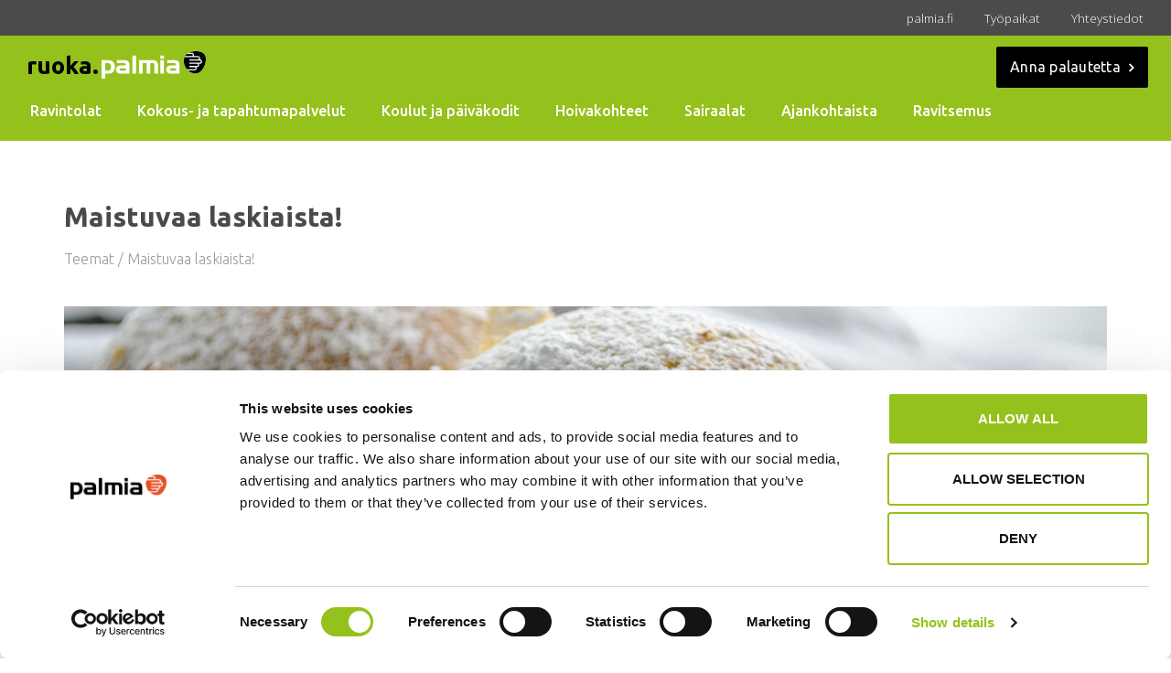

--- FILE ---
content_type: text/html; charset=utf-8
request_url: https://ruoka.palmia.fi/fi/ravintola/teemat/maistuvaa-laskiaista/
body_size: 6840
content:
<!DOCTYPE html>
<html lang="fi">
<head>
  
  <!-- Palmia TLD  -->
  <!-- Google Tag Manager -->
  <script>(function(w,d,s,l,i){w[l]=w[l]||[];w[l].push({'gtm.start':
  new Date().getTime(),event:'gtm.js'});var f=d.getElementsByTagName(s)[0],
  j=d.createElement(s),dl=l!='dataLayer'?'&l='+l:'';j.async=true;j.src=
  'https://www.googletagmanager.com/gtm.js?id='+i+dl;f.parentNode.insertBefore(j,f);
  })(window,document,'script','dataLayer','GTM-NJL48P2');</script>
  <!-- End Google Tag Manager -->
  
  <meta charset="utf-8">
  <title>Teema</title>
  <!-- favicons -->
  <link rel="apple-touch-icon" sizes="180x180" href="https://ruoka.palmia.fi/static/studio/pub/web/img/favicon/apple-touch-icon.png">
  <link rel="icon" type="image/png" sizes="32x32" href="https://ruoka.palmia.fi/static/studio/pub/web/img/favicon/favicon-32x32.png">
  <link rel="icon" type="image/png" sizes="16x16" href="https://ruoka.palmia.fi/static/studio/pub/web/img/favicon/favicon-16x16.png">
  <link rel="manifest" href="https://ruoka.palmia.fi/static/studio/pub/web/img/favicon/site.webmanifest">
  <link rel="mask-icon" href="https://ruoka.palmia.fi/static/studio/pub/web/img/favicon/safari-pinned-tab.svg" color="#e94d09">
  <meta name="apple-mobile-web-app-title" content="Palmia">
  <meta name="application-name" content="Palmia">
  <meta name="msapplication-TileColor" content="#000000">
  
  <meta http-equiv="X-UA-Compatible" content="IE=edge,chrome=1">
	<meta name="viewport" content="width=device-width, initial-scale=1.0">
  <meta name="description" content="">
  <meta name="google-site-verification" content="DebbAojQMt22u05mwDohJii4QNFe-adjuAjwztwiV5s">
  <meta name="google-site-verification" content="hHgWKclwXK9Xabq31XXeXNysfqfEkxDo-dw20r_BXCQ">
  <meta name="google-site-verification" content="j6dbOGDwRPdjWhKir91kBRS3gm6WpAhJf8ighogll5o" />
  
  
  
  
  
  
  
  <!-- Stage dependencies -->
  
  <!-- end Stage dependencies -->
  
  <!-- OG tags -->
  <meta property="og:url" content="#stage-page-placeholder-og_url-3a0a2ae87f78d68dde0f4744ec3ce2b1#">
  <meta property="og:type" content="#stage-page-placeholder-og_type-3a0a2ae87f78d68dde0f4744ec3ce2b1#">
  <meta property="og:title" content="Teema">
  <meta property="og:description" content="">
  <meta property="og:image" content="#stage-page-placeholder-og_image-3a0a2ae87f78d68dde0f4744ec3ce2b1#">
  
  <link rel="canonical" href="https://ruoka.palmia.fi/fi/ravintola/teemat/maistuvaa-laskiaista/">
  
  <!-- Icons here-->

  <!-- CDN : Google fonts -->
  <link href='https://fonts.googleapis.com/css?family=Ubuntu:300,400,500,700&subset=latin,latin-ext' rel='stylesheet' type='text/css'>
  <link href='https://fonts.googleapis.com/css?family=Open+Sans:400,300&subset=latin,latin-ext' rel='stylesheet' type='text/css'>
  <link href='https://fonts.googleapis.com/css?family=Vollkorn:400italic' rel='stylesheet' type='text/css'>
  
  <!-- Site css -->

  
  <link rel="stylesheet" href="https://ruoka.palmia.fi/static/studio/pub/system/branches/master/css/palmia.css?t=1768434777195">
  <link rel="stylesheet" href="https://ruoka.palmia.fi/static/studio/pub/system/branches/master/css/ruoka.css?t=1768434777195">
  <link rel="stylesheet" href="https://ruoka.palmia.fi/static/studio/pub/system/branches/master/css/print.css?t=1768434777195"media="print">
  
 <link rel="stylesheet" href="https://palmia.studio.crasman.cloud/pub/web/css/support_fix_print.css?t=1768434777195" media="print">
</head>
<body class="page_K7K2LwMMRAu4OzBYvCjcMg  theme-restaurants">
  
  <!-- Palmia TLD -->
  <!-- Google Tag Manager (noscript) -->
  <noscript><iframe src="https://www.googletagmcanager.com/ns.html?id=GTM-NJL48P2"
  height="0" width="0" style="display:none;visibility:hidden"></iframe></noscript>
  <!-- End Google Tag Manager (noscript) -->

<nav class="aux-nav">
  <div class="container-fluid">
    <div class="row">
      <div class="col-sm-12">
        <div class="pull-right">
          <a href="https://www.palmia.fi">
            <span>palmia.fi</span>
          </a>
          <a href="/fi/tyopaikat/">
            <span>Työpaikat</span>
          </a>
          <a href="/fi/yhteystiedot/">
            <span>Yhteystiedot</span>
          </a>
        </div>
      </div>
    </div>
  </div>
</nav>

<header class="desktop-header">  
  <div class="container-fluid">
    <div class="row">
      <div class="col-sm-12">
        <div class="row">
          <div class="col-sm-3 col-md-5">
            <a class="logo" href="/fi/">
              <svg xmlns="http://www.w3.org/2000/svg" xmlns:xlink="http://www.w3.org/1999/xlink" width="196" height="30" viewBox="0 0 196 30">
    <defs>
        <path id="a" d="M0 .352h85.397v25.594H0z"/>
    </defs>
    <g fill="none" fill-rule="evenodd">
        <text fill="#000" font-family="Ubuntu-Bold, Ubuntu" font-size="26" font-weight="bold">
            <tspan x="0" y="25">ruoka.</tspan>
        </text>
        <path fill="#FEFEFE" d="M174.452 18.527c-3.815-5.549-3.26-12.54 1.218-15.733 4.478-3.194 15.078-4.576 18.892.973 3.815 5.548-.676 15.812-5.155 19.005-4.48 3.194-11.14 1.303-14.955-4.245"/>
        <path fill="#010202" d="M183.786 19.774c.55 0 .993-.542.993-1.195 0-.66-.449-1.198-.993-1.198h-5.726v-1.282h8.335c.551 0 .993-.517.993-1.154 0-.602-.412-1.09-.921-1.133h-8.407v-1.276l8.48.013h3.077c.55 0 .992-.524.992-1.172 0-.649-.448-1.173-.992-1.173h-2.023c-.06.007-.114-.005-.169-.005l-9.365.024v-1.28h9.443c.508-.051.914-.537.914-1.155 0-.647-.448-1.17-.992-1.17h-14.74c-1.426 3.492-.89 8.05 1.765 11.91.302.44.624.853.96 1.246h8.376zm10.776-16.007c-3.335-4.851-11.855-4.405-16.938-2.082h3.159c1.228 0 2.234 1.103 2.234 2.465 0 .439-.114.84-.297 1.196h4.705c1.23 0 2.233 1.099 2.233 2.442 0 .42-.108.809-.278 1.154h.237c1.229 0 2.233 1.09 2.233 2.435 0 1.344-1.004 2.435-2.233 2.435h-1.267c.171.338.28.722.28 1.133 0 1.334-1.007 2.419-2.235 2.419h-.684c.188.357.302.77.302 1.215 0 1.355-.998 2.46-2.227 2.46h-7.158c3.849 3.531 9.065 4.383 12.779 1.734 4.478-3.193 8.97-13.458 5.155-19.006zm-21.247 1.586a8.502 8.502 0 0 1 2.15-2.404h5.324c.546.006.987.542.987 1.2 0 .66-.441 1.204-.993 1.204h-7.468z"/>
        <g transform="translate(82 4.054)">
            <mask id="b" fill="#fff">
                <use xlink:href="#a"/>
            </mask>
            <path fill="#FEFEFE" d="M13.055 8.158c-1.19-1.607-2.884-2.41-5.08-2.41H0v20.198h3.889V20.43h4.265c2.196 0 3.863-.79 5-2.37.94-1.312 1.41-2.946 1.41-4.901 0-1.982-.504-3.649-1.509-5.001zM9.34 16.313c-.653.645-1.511.968-2.576.968H3.89V8.857h3.114c1.038 0 1.87.39 2.495 1.169.626.779.938 1.78.938 3.002 0 1.438-.366 2.534-1.097 3.285zm21.184-4.801c0-3.843-1.858-5.764-5.575-5.764h-8.075v3.109h7.301c.569 0 1.098.175 1.587.525.556.404.834.896.834 1.475v.667h-5.933c-1.376 0-2.5.348-3.373 1.043-.979.802-1.468 1.933-1.468 3.39 0 1.31.37 2.367 1.111 3.17.807.855 1.951 1.283 3.433 1.283h10.158v-8.898zM21.51 17.3c-1.107 0-1.661-.44-1.661-1.322 0-.313.131-.615.395-.907.264-.292.548-.438.851-.438h5.5V17.3H21.51zm12.236 3.11h3.909V.351h-3.909v20.057zm27.886-9.601c0-1.473-.39-2.658-1.171-3.555-.886-1.004-2.176-1.506-3.87-1.506H40.978V20.43h3.908V8.857h4.326V20.43h3.928V8.857h2.62c1.309 0 1.963.85 1.963 2.551v9.022h3.91v-9.621zm2.725-6.546h3.89V.352h-3.89v3.911zm0 16.146h3.89V5.748h-3.89v14.661zm21.04-8.897c0-3.843-1.857-5.764-5.574-5.764h-8.076v3.109h7.302a2.67 2.67 0 0 1 1.587.525c.555.404.834.896.834 1.475v.667h-5.933c-1.376 0-2.5.348-3.373 1.043-.98.802-1.468 1.933-1.468 3.39 0 1.31.37 2.367 1.11 3.17.807.855 1.952 1.283 3.433 1.283h10.158v-8.898zM76.385 17.3c-1.108 0-1.662-.44-1.662-1.322 0-.313.132-.615.396-.907.263-.292.547-.438.85-.438h5.5V17.3h-5.084z" mask="url(#b)"/>
        </g>
    </g>
</svg>

            </a>
          </div>
          <div class="main-nav col-sm-9 col-md-12">
            <ul class="navigation level-0">
      <li  class="first"> 
        <a href="&#x2F;fi&#x2F;ravintola&#x2F;ravintolat&#x2F;">Ravintolat</a> 
       
      </li> 
      <li > 
        <a href="&#x2F;fi&#x2F;ravintola&#x2F;kokous-ja-tapahtumapalvelut&#x2F;">Kokous- ja tapahtumapalvelut</a> 
       
      </li> 
      <li > 
        <a href="&#x2F;fi&#x2F;ravintola&#x2F;kouluhaku&#x2F;">Koulut ja päiväkodit</a> 
       
      </li> 
      <li > 
        <a href="&#x2F;fi&#x2F;ravintola&#x2F;hoivakohteet&#x2F;">Hoivakohteet</a> 
       
      </li> 
      <li > 
        <a href="&#x2F;fi&#x2F;ravintola&#x2F;sairaalat&#x2F;">Sairaalat</a> 
       
      </li> 
      <li > 
        <a href="&#x2F;fi&#x2F;ravintola&#x2F;ajankohtaista&#x2F;">Ajankohtaista</a> 
       
      </li> 
      <li  class="last"> 
        <a href="&#x2F;fi&#x2F;ravintola&#x2F;ravitsemus&#x2F;">Ravitsemus</a> 
       
      </li> 
</ul>
            <div class="feedback-container">
              <a class="feedback primary-btn" href="https://my.surveypal.com/Palmia---Anna%E2%80%8B-palautetta-2023" target="_blank"><span>Anna palautetta<?xml version="1.0" encoding="utf-8"?>
<!-- Generator: Adobe Illustrator 19.2.1, SVG Export Plug-In . SVG Version: 6.00 Build 0)  -->
<svg version="1.1" id="Layer_1" xmlns="http://www.w3.org/2000/svg" xmlns:xlink="http://www.w3.org/1999/xlink" x="0px" y="0px"
	 viewBox="0 0 8.2 12.7" enable-background="new 0 0 8.2 12.7" xml:space="preserve">
<polygon fill="#454545" stroke="#000000" stroke-width="2" stroke-miterlimit="10" points="6.7,6.4 6.7,6.4 1.8,1.4 1.4,1.8 6,6.4 
	1.4,10.9 1.8,11.3 "/>
</svg>
</span></a>
            </div>
          </div>
        </div>
      </div>
    </div>
  </div>
</header>

<header class="mobile-header">
  <div class="logo-row"><!-- this extra wrapper is needed so bg color can spread 100% -->
    <div class="container">
      <div class="row">
        <div class="col-xs-12">
          <a class="logo" href="/fi/">
            <svg xmlns="http://www.w3.org/2000/svg" xmlns:xlink="http://www.w3.org/1999/xlink" width="196" height="30" viewBox="0 0 196 30">
    <defs>
        <path id="a" d="M0 .352h85.397v25.594H0z"/>
    </defs>
    <g fill="none" fill-rule="evenodd">
        <text fill="#000" font-family="Ubuntu-Bold, Ubuntu" font-size="26" font-weight="bold">
            <tspan x="0" y="25">ruoka.</tspan>
        </text>
        <path fill="#FEFEFE" d="M174.452 18.527c-3.815-5.549-3.26-12.54 1.218-15.733 4.478-3.194 15.078-4.576 18.892.973 3.815 5.548-.676 15.812-5.155 19.005-4.48 3.194-11.14 1.303-14.955-4.245"/>
        <path fill="#010202" d="M183.786 19.774c.55 0 .993-.542.993-1.195 0-.66-.449-1.198-.993-1.198h-5.726v-1.282h8.335c.551 0 .993-.517.993-1.154 0-.602-.412-1.09-.921-1.133h-8.407v-1.276l8.48.013h3.077c.55 0 .992-.524.992-1.172 0-.649-.448-1.173-.992-1.173h-2.023c-.06.007-.114-.005-.169-.005l-9.365.024v-1.28h9.443c.508-.051.914-.537.914-1.155 0-.647-.448-1.17-.992-1.17h-14.74c-1.426 3.492-.89 8.05 1.765 11.91.302.44.624.853.96 1.246h8.376zm10.776-16.007c-3.335-4.851-11.855-4.405-16.938-2.082h3.159c1.228 0 2.234 1.103 2.234 2.465 0 .439-.114.84-.297 1.196h4.705c1.23 0 2.233 1.099 2.233 2.442 0 .42-.108.809-.278 1.154h.237c1.229 0 2.233 1.09 2.233 2.435 0 1.344-1.004 2.435-2.233 2.435h-1.267c.171.338.28.722.28 1.133 0 1.334-1.007 2.419-2.235 2.419h-.684c.188.357.302.77.302 1.215 0 1.355-.998 2.46-2.227 2.46h-7.158c3.849 3.531 9.065 4.383 12.779 1.734 4.478-3.193 8.97-13.458 5.155-19.006zm-21.247 1.586a8.502 8.502 0 0 1 2.15-2.404h5.324c.546.006.987.542.987 1.2 0 .66-.441 1.204-.993 1.204h-7.468z"/>
        <g transform="translate(82 4.054)">
            <mask id="b" fill="#fff">
                <use xlink:href="#a"/>
            </mask>
            <path fill="#FEFEFE" d="M13.055 8.158c-1.19-1.607-2.884-2.41-5.08-2.41H0v20.198h3.889V20.43h4.265c2.196 0 3.863-.79 5-2.37.94-1.312 1.41-2.946 1.41-4.901 0-1.982-.504-3.649-1.509-5.001zM9.34 16.313c-.653.645-1.511.968-2.576.968H3.89V8.857h3.114c1.038 0 1.87.39 2.495 1.169.626.779.938 1.78.938 3.002 0 1.438-.366 2.534-1.097 3.285zm21.184-4.801c0-3.843-1.858-5.764-5.575-5.764h-8.075v3.109h7.301c.569 0 1.098.175 1.587.525.556.404.834.896.834 1.475v.667h-5.933c-1.376 0-2.5.348-3.373 1.043-.979.802-1.468 1.933-1.468 3.39 0 1.31.37 2.367 1.111 3.17.807.855 1.951 1.283 3.433 1.283h10.158v-8.898zM21.51 17.3c-1.107 0-1.661-.44-1.661-1.322 0-.313.131-.615.395-.907.264-.292.548-.438.851-.438h5.5V17.3H21.51zm12.236 3.11h3.909V.351h-3.909v20.057zm27.886-9.601c0-1.473-.39-2.658-1.171-3.555-.886-1.004-2.176-1.506-3.87-1.506H40.978V20.43h3.908V8.857h4.326V20.43h3.928V8.857h2.62c1.309 0 1.963.85 1.963 2.551v9.022h3.91v-9.621zm2.725-6.546h3.89V.352h-3.89v3.911zm0 16.146h3.89V5.748h-3.89v14.661zm21.04-8.897c0-3.843-1.857-5.764-5.574-5.764h-8.076v3.109h7.302a2.67 2.67 0 0 1 1.587.525c.555.404.834.896.834 1.475v.667h-5.933c-1.376 0-2.5.348-3.373 1.043-.98.802-1.468 1.933-1.468 3.39 0 1.31.37 2.367 1.11 3.17.807.855 1.952 1.283 3.433 1.283h10.158v-8.898zM76.385 17.3c-1.108 0-1.662-.44-1.662-1.322 0-.313.132-.615.396-.907.263-.292.547-.438.85-.438h5.5V17.3h-5.084z" mask="url(#b)"/>
        </g>
    </g>
</svg>

          </a>
          <div class="tools">
            <div class="toggle-menu">
              <span class="menu"><svg xmlns="http://www.w3.org/2000/svg" width="26" height="21" viewBox="0 0 26 21">
    <path fill="#FFF" fill-rule="evenodd" d="M0 0v3.706h26V0H0zm0 8.647v3.706h26V8.647H0zm0 8.647V21h26v-3.706H0z"/>
</svg>
</span>
            </div>            
          </div>
          
        </div>
      </div>
    </div>
  </div>
  
  <div class="container mobile-nav-wrap">
    <div class="row">
      <div class="col-xs-12">
        <ul class="navigation level-0">
      <li  class="first"> 
        <a href="&#x2F;fi&#x2F;ravintola&#x2F;ravintolat&#x2F;">Ravintolat</a> 
       
      </li> 
      <li > 
        <a href="&#x2F;fi&#x2F;ravintola&#x2F;kokous-ja-tapahtumapalvelut&#x2F;">Kokous- ja tapahtumapalvelut</a> 
       
      </li> 
      <li > 
        <a href="&#x2F;fi&#x2F;ravintola&#x2F;kouluhaku&#x2F;">Koulut ja päiväkodit</a> 
       
      </li> 
      <li > 
        <a href="&#x2F;fi&#x2F;ravintola&#x2F;hoivakohteet&#x2F;">Hoivakohteet</a> 
       
      </li> 
      <li > 
        <a href="&#x2F;fi&#x2F;ravintola&#x2F;sairaalat&#x2F;">Sairaalat</a> 
       
      </li> 
      <li > 
        <a href="&#x2F;fi&#x2F;ravintola&#x2F;ajankohtaista&#x2F;">Ajankohtaista</a> 
       
      </li> 
      <li  class="last"> 
        <a href="&#x2F;fi&#x2F;ravintola&#x2F;ravitsemus&#x2F;">Ravitsemus</a> 
       
      </li> 
</ul>
        <p class="feedback primary-btn"><a href="https://my.surveypal.com/Palmia---Anna%E2%80%8B-palautetta-2023" target="_blank">Anna palautetta<?xml version="1.0" encoding="utf-8"?>
<!-- Generator: Adobe Illustrator 19.2.1, SVG Export Plug-In . SVG Version: 6.00 Build 0)  -->
<svg version="1.1" id="Layer_1" xmlns="http://www.w3.org/2000/svg" xmlns:xlink="http://www.w3.org/1999/xlink" x="0px" y="0px"
	 viewBox="0 0 8.2 12.7" enable-background="new 0 0 8.2 12.7" xml:space="preserve">
<polygon fill="#454545" stroke="#000000" stroke-width="2" stroke-miterlimit="10" points="6.7,6.4 6.7,6.4 1.8,1.4 1.4,1.8 6,6.4 
	1.4,10.9 1.8,11.3 "/>
</svg>
</a></p>
      </div>
    </div>
    <nav class="row aux-nav-mobile">
      <div class="container-fluid">
        <div class="row">
          <div class="col-sm-12">
            <div>
              <a href="https://www.palmia.fi">
                <span>palmia.fi</span>
              </a>
              <a href="/fi/tyopaikat/">
                <span>Työpaikat</span>
              </a>
              <a href="/fi/yhteystiedot/">
                <span>Yhteystiedot</span>
              </a>
            </div>
          </div>
        </div>
      </div>
    </nav> 
  </div>
  
</header>

<main class="container default-page">
  
    <article class="theme-page-article">
        <div class="row theme-page-section-header"> 
    <div class="col-sm-12 theme-page-section-header-col">
      <h1 class="theme-page-title">Maistuvaa laskiaista!</h1>
      <p class="theme-page-breadcrumbs">
        <span class="theme-page-breadcrumbs-parent-page">Teemat</span> / <span class="theme-page-breadcrumbs-current-page">Maistuvaa laskiaista!</span>
      </p>
        <div class="theme-page-title-picture theme-red" style="background-image: url(https:&#x2F;&#x2F;palmia.studio.crasman.cloud&#x2F;pub&#x2F;images&#x2F;FOODSin%20kuvat&#x2F;Ravintolat&#x2F;Laskiaispullat_1000x600.jpg?c=large&fb)"></div>
    </div>
  </div>

  <div class="row theme-page-section-main-content">
    <div class="col-lg-8 theme-page-area theme-page-area--body">
      <p>Laskiaisella on sekä pakanallisia että uskonnollisia perinteitä. Ajankohta määräytyy vuosittain pääsiäisen mukaan ja yksi ehdokas nimen alkuperäksi onkin paastoon laskeutumisessa. Laskiaista on juhlittu Suomessa talviriehana, johon kuuluu mäenlasku ja muut talviset ulkoaktiviteetit. Entisaikaan ja miksei vieläkin laskiaismäessä huudetaan: ”pitkiä pellavia!”. Mitä kauemmas kelkka luisti, sitä pidempiä pellavia saatiin.</p>
<p>Laskiaisena nautitaan lihaisaa hernekeittoa ja laskiaispullia. Alkuperämaassaan Ruotsissa laskiaispullassa on aina mantelimassaa. Monen suomalaisen makuun sopii paremmin hillovaihtoehto. Laskiaispullat ovat myynnissä Palmian ravintoloissa, kahviloissa ja kokousmyynnissä 17.-26.2.</p>
<p>Hauskaa laskiaista!</p>
    </div>
  </div>

    </article>

</main>



<footer>
  <div class="container">
    <div class="row">
      <div class="col-sm-12 palmia-logo">
        <?xml version="1.0" encoding="utf-8"?>
<!-- Generator: Adobe Illustrator 21.1.0, SVG Export Plug-In . SVG Version: 6.00 Build 0)  -->
<svg version="1.1" id="Layer_1" xmlns="http://www.w3.org/2000/svg" xmlns:xlink="http://www.w3.org/1999/xlink" x="0px" y="0px"
	 viewBox="0 0 218.2 55.9" enable-background="new 0 0 218.2 55.9" xml:space="preserve">
<g>
	<path fill="#FFFFFF" d="M176.2,35.5c-7.4-10.6-6.4-24,2.4-30.1c8.7-6.1,29.4-8.8,36.9,1.9c7.4,10.6-1.3,30.3-10.1,36.4
		C196.6,49.8,183.6,46.1,176.2,35.5"/>
	<path fill="#E65125" d="M174,10.3c1.1-1.8,2.5-3.3,4.2-4.6h10.4h0c1.1,0,1.9,1,1.9,2.3c0,1.3-0.9,2.3-1.9,2.3H174z M215.4,7.2
		c-6.5-9.3-23.1-8.4-33-4h6.2c2.4,0,4.4,2.1,4.4,4.7c0,0.8-0.2,1.6-0.6,2.3h9.2c2.4,0,4.4,2.1,4.4,4.7c0,0.8-0.2,1.5-0.5,2.2h0.5
		c2.4,0,4.4,2.1,4.4,4.7c0,2.6-2,4.7-4.4,4.7h-2.5c0.3,0.6,0.5,1.4,0.5,2.2c0,2.6-2,4.6-4.4,4.6h-1.3c0.4,0.7,0.6,1.5,0.6,2.3
		c0,2.6-1.9,4.7-4.3,4.7h-14c7.5,6.8,17.7,8.4,24.9,3.3C214.1,37.5,222.9,17.8,215.4,7.2 M194.4,37.9c1.1,0,1.9-1,1.9-2.3
		c0-1.3-0.9-2.3-1.9-2.3h-11.2v-2.5h16.3c1.1,0,1.9-1,1.9-2.2c0-1.2-0.8-2.1-1.8-2.2h-16.4V24l16.5,0h6c1.1,0,1.9-1,1.9-2.2
		c0-1.2-0.9-2.2-1.9-2.2h-3.9c-0.1,0-0.2,0-0.3,0l-18.3,0v-2.5h18.4c1-0.1,1.8-1,1.8-2.2c0-1.2-0.9-2.2-1.9-2.2h-28.8
		c-2.8,6.7-1.7,15.4,3.4,22.8c0.6,0.8,1.2,1.6,1.9,2.4H194.4z"/>
	<path fill="#FFFFFF" d="M145.8,39.6c-2.1,0-3.2-0.8-3.2-2.5c0-0.6,0.3-1.2,0.8-1.7c0.5-0.6,1-0.8,1.6-0.8h10.5v5H145.8z M163,28.7
		c0-7.3-3.5-10.9-10.6-10.9H137v5.9h13.9c1.1,0,2.1,0.3,3,1c1.1,0.8,1.6,1.7,1.6,2.8v1.3h-11.3c-2.6,0-4.8,0.7-6.4,2
		c-1.9,1.5-2.8,3.6-2.8,6.4c0,2.5,0.7,4.5,2.1,6c1.5,1.6,3.7,2.4,6.6,2.4H163V28.7z M130.3,17.8h-7.4v27.7h7.4V17.8z M130.3,7.6
		h-7.4V15h7.4V7.6z M117.7,27.3c0-2.8-0.7-5-2.2-6.7c-1.7-1.9-4.2-2.8-7.4-2.8H78.2v27.7h7.5V23.6H94v21.9h7.5V23.6h5
		c2.5,0,3.8,1.6,3.8,4.8v17h7.5V27.3z M71.9,7.6h-7.5v37.9h7.5V7.6z M41.1,39.6c-2.1,0-3.2-0.8-3.2-2.5c0-0.6,0.3-1.2,0.8-1.7
		c0.5-0.6,1-0.8,1.6-0.8h10.5v5H41.1z M58.3,28.7c0-7.3-3.5-10.9-10.6-10.9H32.2v5.9h13.9c1.1,0,2.1,0.3,3,1
		c1.1,0.8,1.6,1.7,1.6,2.8v1.3H39.4c-2.6,0-4.8,0.7-6.4,2c-1.9,1.5-2.8,3.6-2.8,6.4c0,2.5,0.7,4.5,2.1,6c1.5,1.6,3.7,2.4,6.6,2.4
		h19.4V28.7z M17.8,37.7c-1.2,1.2-2.9,1.8-4.9,1.8H7.4V23.6h5.9c2,0,3.6,0.7,4.8,2.2c1.2,1.5,1.8,3.4,1.8,5.7
		C19.9,34.2,19.2,36.3,17.8,37.7 M24.9,22.3c-2.3-3-5.5-4.6-9.7-4.6H0v38.1h7.4V45.5h8.1c4.2,0,7.4-1.5,9.5-4.5
		c1.8-2.5,2.7-5.6,2.7-9.3C27.8,28,26.8,24.9,24.9,22.3"/>
</g>
</svg>

      </div>
    </div>
    
    <div class="row">   
      <div class="col-sm-5 col-md-4 col-lg-3">
        <p>Palmia Oy<br>
          Läkkisepäntie 23, 00620 Helsinki
        </p>
        <p>
          <a href="/fi/yritys/evastekaytannot/">Evästekäytännöt</a><br />
          <a href="/fi/ravintola/tietosuojaseloste/">Tietosuojaseloste</a>
        </p>
        <p>
          <a href="/fi/yhteystiedot/"> Kaikki yhteystiedot <?xml version="1.0" encoding="utf-8"?>
<!-- Generator: Adobe Illustrator 19.2.1, SVG Export Plug-In . SVG Version: 6.00 Build 0)  -->
<svg version="1.1" id="Layer_1" xmlns="http://www.w3.org/2000/svg" xmlns:xlink="http://www.w3.org/1999/xlink" x="0px" y="0px"
	 viewBox="0 0 8.2 12.7" enable-background="new 0 0 8.2 12.7" xml:space="preserve">
<polygon fill="#454545" stroke="#000000" stroke-width="2" stroke-miterlimit="10" points="6.7,6.4 6.7,6.4 1.8,1.4 1.4,1.8 6,6.4 
	1.4,10.9 1.8,11.3 "/>
</svg>
</a>
        </p>
        <p class="call-us">
          <a class="primary-inverse-btn" href="tel:+35830322222"><span>Soita Palmialle 0303 22 222 <?xml version="1.0" encoding="utf-8"?>
<!-- Generator: Adobe Illustrator 19.2.1, SVG Export Plug-In . SVG Version: 6.00 Build 0)  -->
<svg version="1.1" id="Layer_1" xmlns="http://www.w3.org/2000/svg" xmlns:xlink="http://www.w3.org/1999/xlink" x="0px" y="0px"
	 viewBox="0 0 8.2 12.7" enable-background="new 0 0 8.2 12.7" xml:space="preserve">
<polygon fill="#454545" stroke="#000000" stroke-width="2" stroke-miterlimit="10" points="6.7,6.4 6.7,6.4 1.8,1.4 1.4,1.8 6,6.4 
	1.4,10.9 1.8,11.3 "/>
</svg>
</span></a>
        </p>
      </div>
      <div class="some col-sm-4 col-md-3 col-md-offset-1 col-lg-offset-1">
        <p>Seuraa meitä</p>
        
<div class="social-follow-content">
  
  
  <span class="social-follow">
    <a class="icon youtube" href="https://www.youtube.com/channel/UCTunrWZgWfMLWURElLSQRew" target="_blank">
      
       <div class="svg-wrapper">
         <svg xmlns="http://www.w3.org/2000/svg" viewBox="0 0 16 16"><path d="M4.6 0L3.5 2.1 2.4 0H1l1.9 3.4V6h1V3.4L5.8 0H4.6zM7.5 2c.3 0 .5.2.5.5v2c0 .3-.2.5-.5.5S7 4.8 7 4.5v-2c0-.3.2-.5.5-.5zm0-1C6.7 1 6 1.7 6 2.5v2C6 5.3 6.7 6 7.5 6S9 5.3 9 4.5v-2C9 1.7 8.3 1 7.5 1zM12 1v3.9c-.4.4-1 .6-1-.7V1h-1v3.4c0 .8.2 2.3 2 1.1V6h1V1h-1zM13.5 11c-.3 0-.5.2-.5.5v.5h1v-.5c0-.3-.2-.5-.5-.5zM9 11.5v2.6c.3.3 1 .4 1-.1v-2.3c0-.5-.5-.7-1-.2z"/><path d="M15.9 9.1c0-.6-.3-1-.6-1.4-.4-.4-.8-.6-1.4-.6C12.8 7 10.3 7 8.1 7s-4.9 0-6 .1c-.6 0-1.1.2-1.4.6-.4.4-.6.8-.6 1.4-.1 1.2-.1 1.6-.1 2.2 0 .6 0 1.5.1 2.6 0 .6.3 1 .6 1.4.4.4.8.6 1.4.6 1.1.1 3.8.1 6 .1s4.7 0 5.8-.1c.6 0 1.1-.2 1.4-.6.4-.4.6-.8.6-1.4.1-1 .1-1.9.1-2.6 0-.8 0-1.2-.1-2.2zM3 15H2v-5H1V9h3v1H3v5zm4 0H6v-.5c-1.9 1.1-2 0-2-.8V11h1v2.8c0 .6.6.5 1 .2v-2.9h1V15zm4-1c0 1-1.1 1.3-2 .5v.5H8V9h1v1.6c1-1 2-.6 2 .4v3zm4-2v.5h-2v1c0 .3.2.5.5.5s.5-.2.5-.5V13h1v.5c0 .8-.7 1.5-1.5 1.5s-1.5-.7-1.5-1.5v-2c0-.8.7-1.5 1.5-1.5s1.5.7 1.5 1.5v.5z"/></svg>
       </div>
      
    </a>
  </span>
  
  
  <span class="social-follow">
    <a class="icon facebook" href="https://facebook.com/palmiaravintolat/" target="_blank">
      
       <div class="svg-wrapper">
         <?xml version="1.0" encoding="utf-8"?>
<!-- Generator: Adobe Illustrator 21.1.0, SVG Export Plug-In . SVG Version: 6.00 Build 0)  -->
<svg version="1.1" id="Layer_1" xmlns="http://www.w3.org/2000/svg" xmlns:xlink="http://www.w3.org/1999/xlink" x="0px" y="0px"
	 viewBox="0 0 10 16" style="enable-background:new 0 0 10 16;" xml:space="preserve">
<title>Shape</title>
<desc>Created with Sketch.</desc>
<g id="Page-1">
	<g id="Desktop-HD" transform="translate(-696.000000, -5575.000000)">
		<g id="Footer" transform="translate(0.000000, 5432.000000)">
			<g id="SoMe" transform="translate(611.000000, 104.000000)">
				<g id="Facebook" transform="translate(72.000000, 29.000000)">
					<g id="Shape">
						<path d="M16,19h-3v-3h3v-2c0-2.7,1.7-4,4.1-4c1.2,0,2.1,0.1,2.4,0.1v2.8l-1.7,0c-1.3,0-1.6,0.6-1.6,1.5V16H23l-1,3h-2.7v7H16
							L16,19z"/>
					</g>
				</g>
			</g>
		</g>
	</g>
</g>
</svg>

       </div>
      
    </a>
  </span>
  
  
  <span class="social-follow">
    <a class="icon instagram" href="https://instagram.com/palmiaravintolat/" target="_blank">
      
       <div class="svg-wrapper">
         <svg xmlns="http://www.w3.org/2000/svg" viewBox="0 0 51 51"><path fill="#ffffff" d="M45.9 0H5.1C2.3 0 0 2.3 0 5.1v40.8C0 48.7 2.3 51 5.1 51h40.8c2.8 0 5.1-2.3 5.1-5.1V5.1C51 2.3 48.7 0 45.9 0zM25.5 15.3c5.6 0 10.2 4.6 10.2 10.2s-4.6 10.2-10.2 10.2-10.2-4.6-10.2-10.2 4.6-10.2 10.2-10.2zM6.4 45.9c-.8 0-1.3-.5-1.3-1.3V22.9h5.4c-.3.8-.3 1.8-.3 2.5 0 8.4 6.9 15.3 15.3 15.3s15.3-6.9 15.3-15.3c0-.8 0-1.8-.3-2.5h5.4v21.7c0 .8-.5 1.3-1.3 1.3H6.4zm39.5-34.4c0 .8-.5 1.3-1.3 1.3h-5.1c-.8 0-1.3-.5-1.3-1.3V6.4c0-.8.5-1.3 1.3-1.3h5.1c.8 0 1.3.5 1.3 1.3v5.1z"/></svg>
       </div>
      
    </a>
  </span>
  
  
</div>
      </div>
      <div class="logo col-sm-3 col-md-offset-1">
        <a href="https://www.oivahymy.fi/hae-yrityksia/" class="oiva-link"><img class="oiva" src="https://palmia.studio.crasman.cloud/pub/web/branches/master/img/oiva.png" alt="Oiva" /></a>
      </div>
    
    </div>
  </div>
</footer>




  <script src="https://ruoka.palmia.fi/static/studio/pub/system/branches/master/js/ruoka.js?t=1768434777195"></script>


</body>
</html><!-- i1Mr6mu0J25m7_U -->